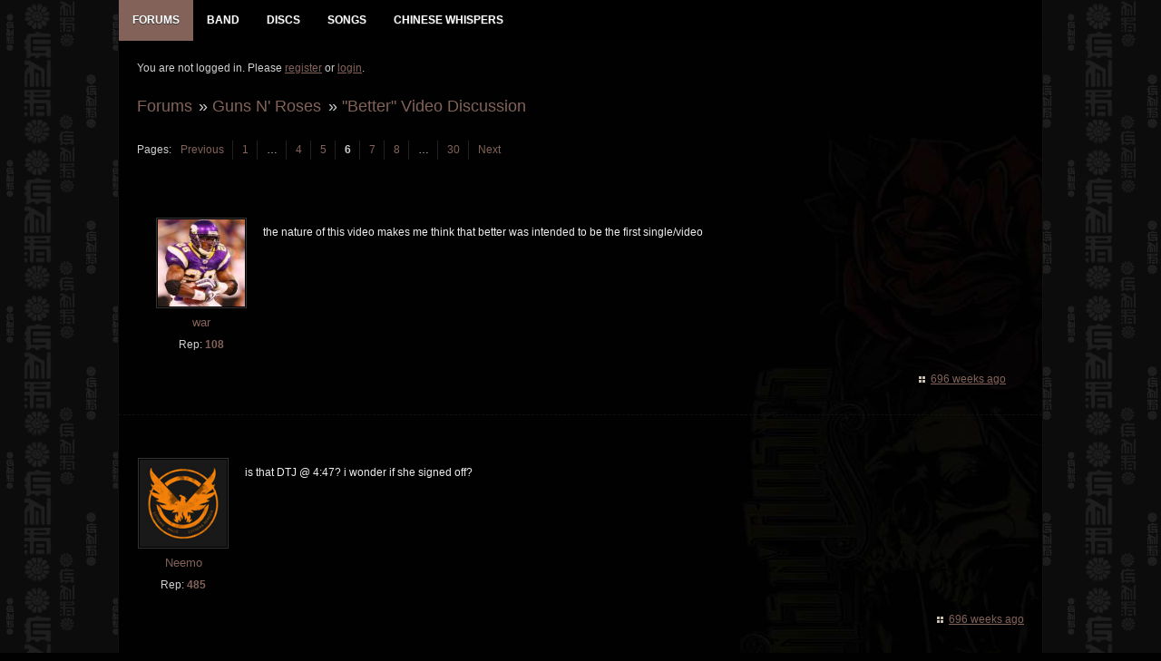

--- FILE ---
content_type: text/html; charset=utf-8
request_url: http://www.gnrevolution.com/viewtopic.php?pid=243451
body_size: 3635
content:
<!DOCTYPE html>
<!--[if lt IE 7 ]><html class="ie ie6" lang="en"> <![endif]-->
<!--[if IE 7 ]><html class="ie ie7" lang="en"> <![endif]-->
<!--[if IE 8 ]><html class="ie ie8" lang="en"> <![endif]-->
<!--[if (gte IE 9)|!(IE)]><!--><html lang="en"> <!--<![endif]-->
<head>
<meta charset="utf-8">
<meta name="description" content="">
<meta name="viewport" content="width=device-width, initial-scale=1">
<!--[if lt IE 9]>
<script src="https://html5shim.googlecode.com/svn/trunk/html5.js"></script>
<![endif]-->
<link rel="stylesheet" href="//code.jquery.com/ui/1.11.4/themes/smoothness/jquery-ui.css">
<!-- Reset CSS File -->
<link rel="stylesheet" type="text/css" href="css/reset.css" media="screen" />
<!-- Main CSS File -->
<link rel="stylesheet" type="text/css" href="css/style3.css" media="screen" />
<!-- basic stylesheet -->
<link rel="stylesheet" href="royalslider/royalslider.css">
<script type="text/javascript" src="https://ajax.googleapis.com/ajax/libs/jquery/1.7.1/jquery.min.js"></script>
<title>&quot;Better&quot; Video Discussion (Page 6) / Guns N&#039; Roses / GNR Evolution - Guns N Roses Forum</title>
<link rel="stylesheet" type="text/css" href="style/Evo6.css" />
<link rel="canonical" href="viewtopic.php?id=12044&amp;p=6" title="Page 6" />
<link rel="prev" href="viewtopic.php?id=12044&amp;p=5" title="Page 5" />
<link rel="next" href="viewtopic.php?id=12044&amp;p=7" title="Page 7" />
<link rel="stylesheet" href="style/Evo6/css/includes.css">
</head>
<body>

<div class="newbody">

<div class="fullwrap">
		<div id="menu_div">
			<div id="navigation">
				<div id="menu">
					<ul id="nav">
					<!--	<li><a href="index.php" title="GNR Evolution Homepage"><span class="menu-label">Home</span></a></li> -->
						<li>
							<a href="index.php" title="Guns N Roses GNR Evolution Forums"  class="mmactive"><span class="menu-label">Forums</span></a>
							<ul class="menu-sub">
								
				<li id="navindex" class="isactive"><a href="forums.php" class="menu-subbutton"><span class="menu-label">Forums</span></a></li>
				<li id="navregister"><a href="register.php" class="menu-subbutton"><span class="menu-label">Register</span></a></li>
				<li id="navlogin"><a href="login.php" class="menu-subbutton"><span class="menu-label">Login</span></a></li>
			
							</ul>
						</li>
						<li><a href="band.php" title="Guns N Roses Band Members" ><span class="menu-label">Band</span></a></li>
						<li><a href="discography.php" title="Guns N Roses Discography Database" ><span class="menu-label">Discs</span></a></li>
						<li><a href="songs.php" title="Guns N Roses Songs Database" ><span class="menu-label">Songs</span></a></li>
						<li><a href="viewtopic.php?id=5059" title="Guns N Roses Chinese Whispers - The Making of Chinese Democracy" ><span class="menu-label">Chinese Whispers</span></a></li>
					</ul>
					
				</div><!-- #menu END-->
			</div><!-- #navigation END-->
		</div><!-- #menu_div END-->

	<div class="wrapper">
	
		<div id="punviewtopic" class="pun">

		<!-- Content -->
		<section class="content">
		
				<div id="brdwelcome" class="inbox">
			<p class="conl">You are not logged in. Please <a href="register.php">register</a> or <a href="login.php">login</a>.</p>
			<ul class="conr">
				<li><span>Topics: <a href="search.php?action=show_recent" title="Find topics with recent posts.">Active</a> | <a href="search.php?action=show_unanswered" title="Find topics with no replies.">Unanswered</a></span></li>
			</ul>
			<div class="clearer"></div>
		</div>
			
				<div class="linkst">
	<div class="inbox crumbsplus">
		<ul class="crumbs">
					<li><a href="forums.php">Forums</a></li>
			<li><span>»&#160;</span><a href="viewforum.php?id=1">Guns N&#039; Roses</a></li>
			<li><span>»&#160;</span><a href="viewtopic.php?id=12044"><strong>&quot;Better&quot; Video Discussion</strong></a></li>		
				</ul>
		<div class="pagepost">
			<p class="pagelink conl"><span class="pages-label">Pages: </span><a rel="prev" class="item1" href="viewtopic.php?id=12044&amp;p=5">Previous</a> <a href="viewtopic.php?id=12044">1</a> <span class="spacer">…</span> <a href="viewtopic.php?id=12044&amp;p=4">4</a> <a href="viewtopic.php?id=12044&amp;p=5">5</a> <strong>6</strong> <a href="viewtopic.php?id=12044&amp;p=7">7</a> <a href="viewtopic.php?id=12044&amp;p=8">8</a> <span class="spacer">…</span> <a href="viewtopic.php?id=12044&amp;p=30">30</a> <a rel="next" href="viewtopic.php?id=12044&amp;p=7">Next</a></p>
			<!--  -->
		</div>
		<div class="clearer"></div>
	</div>
</div>



<div id="p243432" class="blockpost rowodd blockpost1" >
	<div class="box">
		<div class="inbox">
			<div class="postbody">
				<div class="postleft">
					<dl>
												<dd class="postavatar"><img src="http://www.gnrevolution.com/img/avatars/24.jpg?m=1379511825" width="107" height="120" alt="" /></dd>
						<dt class="dtusername"> <strong><a href="profile.php?id=24">war</a></strong></dt>
						          				<dd> &nbsp;Rep: <strong><a href="reputation.php?uid=24">108</a>&nbsp;</strong></dd>
											</dl>
				</div>
				<div class="postright">
					<h3>Re: &quot;Better&quot; Video Discussion</h3>
					<div class="mobileuser"> <strong><a href="profile.php?id=24">war</a> wrote:</strong></div>
					<div class="postmsg">
						<p>the nature of this video makes me think that better was intended to be the first single/video</p>
																	</div>
				</div>
			</div>
		</div>
		<div class="inbox">
			<div class="postfoot clearb">
								<div class="postfootright">
					<ul>
						<li class="timeposted"><span><a href="viewtopic.php?pid=243432#p243432">696 weeks ago</a></span></li>
					</ul>
				</div>
			</div>
		</div>
	</div>
</div>

<div id="p243435" class="blockpost roweven" >
	<div class="box">
		<div class="inbox">
			<div class="postbody">
				<div class="postleft">
					<dl>
												<dd class="postavatar"><img src="http://www.gnrevolution.com/img/avatars/44.jpg?m=1462215851" width="120" height="120" alt="" /></dd>
						<dt class="dtusername"> <strong><a href="profile.php?id=44">Neemo</a></strong></dt>
						          				<dd> &nbsp;Rep: <strong><a href="reputation.php?uid=44">485</a>&nbsp;</strong></dd>
											</dl>
				</div>
				<div class="postright">
					<h3>Re: &quot;Better&quot; Video Discussion</h3>
					<div class="mobileuser"> <strong><a href="profile.php?id=44">Neemo</a> wrote:</strong></div>
					<div class="postmsg">
						<p>is that DTJ @ 4:47? i wonder if she signed off?</p>
																	</div>
				</div>
			</div>
		</div>
		<div class="inbox">
			<div class="postfoot clearb">
								<div class="postfootright">
					<ul>
						<li class="timeposted"><span><a href="viewtopic.php?pid=243435#p243435">696 weeks ago</a></span></li>
					</ul>
				</div>
			</div>
		</div>
	</div>
</div>

<div id="p243436" class="blockpost rowodd" >
	<div class="box">
		<div class="inbox">
			<div class="postbody">
				<div class="postleft">
					<dl>
												<dd class="postavatar"><img src="http://www.gnrevolution.com/img/avatars/3425.jpg?m=1568648437" width="115" height="65" alt="" /></dd>
						<dt class="dtusername"> <strong><a href="profile.php?id=3425">otto</a></strong></dt>
						          				<dd> &nbsp;Rep: <strong><a href="reputation.php?uid=3425">83</a>&nbsp;</strong></dd>
											</dl>
				</div>
				<div class="postright">
					<h3>Re: &quot;Better&quot; Video Discussion</h3>
					<div class="mobileuser"> <strong><a href="profile.php?id=3425">otto</a> wrote:</strong></div>
					<div class="postmsg">
						<div class="quotebox"><cite>Neemo wrote:</cite><blockquote><div><p>is that DTJ @ 4:47? i wonder if she signed off?</p></div></blockquote></div><p>Who? @ 4:47 it&#039;s a crowd shot..</p>
																	</div>
				</div>
			</div>
		</div>
		<div class="inbox">
			<div class="postfoot clearb">
								<div class="postfootright">
					<ul>
						<li class="timeposted"><span><a href="viewtopic.php?pid=243436#p243436">696 weeks ago</a></span></li>
					</ul>
				</div>
			</div>
		</div>
	</div>
</div>

<div id="p243439" class="blockpost roweven" >
	<div class="box">
		<div class="inbox">
			<div class="postbody">
				<div class="postleft">
					<dl>
												<dd class="postavatar"><img src="img/noav.jpg"></dd>
						<dt class="dtusername"> <strong><a href="profile.php?id=3174">Ali</a></strong></dt>
						          				<dd> &nbsp;Rep: <strong><a href="reputation.php?uid=3174">41</a>&nbsp;</strong></dd>
											</dl>
				</div>
				<div class="postright">
					<h3>Re: &quot;Better&quot; Video Discussion</h3>
					<div class="mobileuser"> <strong><a href="profile.php?id=3174">Ali</a> wrote:</strong></div>
					<div class="postmsg">
						<p>Some really cool live footage in that video.&#160; The ending with Lars was funny as shit.</p><p>Ali</p>
																	</div>
				</div>
			</div>
		</div>
		<div class="inbox">
			<div class="postfoot clearb">
								<div class="postfootright">
					<ul>
						<li class="timeposted"><span><a href="viewtopic.php?pid=243439#p243439">696 weeks ago</a></span></li>
					</ul>
				</div>
			</div>
		</div>
	</div>
</div>

<div id="p243441" class="blockpost rowodd" >
	<div class="box">
		<div class="inbox">
			<div class="postbody">
				<div class="postleft">
					<dl>
												<dd class="postavatar"><img src="http://www.gnrevolution.com/img/avatars/668.jpg?m=1379511885" width="120" height="88" alt="" /></dd>
						<dt class="dtusername"> <strong><a href="profile.php?id=668">Smoking Guns</a></strong></dt>
						          				<dd> &nbsp;Rep: <strong><a href="reputation.php?uid=668">330</a>&nbsp;</strong></dd>
											</dl>
				</div>
				<div class="postright">
					<h3>Re: &quot;Better&quot; Video Discussion</h3>
					<div class="mobileuser"> <strong><a href="profile.php?id=668">Smoking Guns</a> wrote:</strong></div>
					<div class="postmsg">
						<p>Damnit, it has been taken down and didn&#039;t get to see it!!</p>
																	</div>
				</div>
			</div>
		</div>
		<div class="inbox">
			<div class="postfoot clearb">
								<div class="postfootright">
					<ul>
						<li class="timeposted"><span><a href="viewtopic.php?pid=243441#p243441">696 weeks ago</a></span></li>
					</ul>
				</div>
			</div>
		</div>
	</div>
</div>

<div id="p243442" class="blockpost roweven" >
	<div class="box">
		<div class="inbox">
			<div class="postbody">
				<div class="postleft">
					<dl>
												<dd class="postavatar"><img src="http://www.gnrevolution.com/img/avatars/702.jpg?m=1379511894" width="120" height="90" alt="" /></dd>
						<dt class="dtusername"> <strong><a href="profile.php?id=702">killingvector</a></strong></dt>
						          				<dd> &nbsp;Rep: <strong><a href="reputation.php?uid=702">21</a>&nbsp;</strong></dd>
											</dl>
				</div>
				<div class="postright">
					<h3>Re: &quot;Better&quot; Video Discussion</h3>
					<div class="mobileuser"> <strong><a href="profile.php?id=702">killingvector</a> wrote:</strong></div>
					<div class="postmsg">
						<p>I didn&#039;t laugh at any point. </p><p>Frankly, an overall lazy and uninspired effort.</p>
																	</div>
				</div>
			</div>
		</div>
		<div class="inbox">
			<div class="postfoot clearb">
								<div class="postfootright">
					<ul>
						<li class="timeposted"><span><a href="viewtopic.php?pid=243442#p243442">696 weeks ago</a></span></li>
					</ul>
				</div>
			</div>
		</div>
	</div>
</div>

<div id="p243445" class="blockpost rowodd" >
	<div class="box">
		<div class="inbox">
			<div class="postbody">
				<div class="postleft">
					<dl>
												<dd class="postavatar"><img src="http://www.gnrevolution.com/img/avatars/25.jpg?m=1379511828" width="52" height="74" alt="" /></dd>
						<dt class="dtusername"> <strong><a href="profile.php?id=25">Sky Dog</a></strong></dt>
																	</dl>
				</div>
				<div class="postright">
					<h3>Re: &quot;Better&quot; Video Discussion</h3>
					<div class="mobileuser"> <strong><a href="profile.php?id=25">Sky Dog</a> wrote:</strong></div>
					<div class="postmsg">
						<p>I liked seeing the backstage stuff and actually thought the ending with Lars was funny as shit. Hammered. The live footage wasn&#039;t nearly as good. It was good to see the guys and Axl actually laughing and having a good time.</p>
																	</div>
				</div>
			</div>
		</div>
		<div class="inbox">
			<div class="postfoot clearb">
								<div class="postfootright">
					<ul>
						<li class="timeposted"><span><a href="viewtopic.php?pid=243445#p243445">696 weeks ago</a></span></li>
					</ul>
				</div>
			</div>
		</div>
	</div>
</div>

<div id="p243449" class="blockpost roweven" >
	<div class="box">
		<div class="inbox">
			<div class="postbody">
				<div class="postleft">
					<dl>
												<dd class="postavatar"><img src="http://www.gnrevolution.com/img/avatars/3423.jpg?m=1379511857" width="120" height="90" alt="" /></dd>
						<dt class="dtusername"> <strong><a href="profile.php?id=3423">Me_Wise_Magic</a></strong></dt>
						          				<dd> &nbsp;Rep: <strong><a href="reputation.php?uid=3423">70</a>&nbsp;</strong></dd>
												<dd class="usercontacts"></dd>
					</dl>
				</div>
				<div class="postright">
					<h3>Re: &quot;Better&quot; Video Discussion</h3>
					<div class="mobileuser"> <strong><a href="profile.php?id=3423">Me_Wise_Magic</a> wrote:</strong></div>
					<div class="postmsg">
						<div class="quotebox"><cite>Sky Dog wrote:</cite><blockquote><div><p>I liked seeing the backstage stuff and actually thought the ending with Lars was funny as shit. Hammered. The live footage wasn&#039;t nearly as good. It was good to see the guys and Axl actually laughing and having a good time.</p></div></blockquote></div><p>Hell yea it was!! <img src="http://www.gnrevolution.com/img/smilies/5.gif" alt="5" /></p>
																	</div>
				</div>
			</div>
		</div>
		<div class="inbox">
			<div class="postfoot clearb">
								<div class="postfootright">
					<ul>
						<li class="timeposted"><span><a href="viewtopic.php?pid=243449#p243449">696 weeks ago</a></span></li>
					</ul>
				</div>
			</div>
		</div>
	</div>
</div>

<div id="p243451" class="blockpost rowodd" >
	<div class="box">
		<div class="inbox">
			<div class="postbody">
				<div class="postleft">
					<dl>
												<dd class="postavatar"><img src="http://www.gnrevolution.com/img/avatars/128.jpg?m=1379511805" width="100" height="99" alt="" /></dd>
						<dt class="dtusername"> <strong><a href="profile.php?id=128">Bono</a></strong></dt>
						          				<dd> &nbsp;Rep: <strong><a href="reputation.php?uid=128">386</a>&nbsp;</strong></dd>
											</dl>
				</div>
				<div class="postright">
					<h3>Re: &quot;Better&quot; Video Discussion</h3>
					<div class="mobileuser"> <strong><a href="profile.php?id=128">Bono</a> wrote:</strong></div>
					<div class="postmsg">
						<div class="quotebox"><cite>killingvector wrote:</cite><blockquote><div><p>I didn&#039;t laugh at any point.</p></div></blockquote></div><p>This. I don&#039;t get the whole busting a gut over how funny the ending way. I really don&#039;t.&#160; Once I saw that little demon guy that&#039;s kinda funny knowing now that he appears throughout but Lars being drunk and Baz being Baz just isn&#039;t my type of humor I guess <img src="http://www.gnrevolution.com/img/smilies/neutral.png" alt="neutral" /> If this was a video of Britney Spears being hauled out drunk and Christina singing &quot;Opps I did it again....&quot;&#160; I can&#039;t help but think people would be calling them both idiots and not really finding the hilarity in it. I don&#039;t know...</p>
																	</div>
				</div>
			</div>
		</div>
		<div class="inbox">
			<div class="postfoot clearb">
								<div class="postfootright">
					<ul>
						<li class="timeposted"><span><a href="viewtopic.php?pid=243451#p243451">696 weeks ago</a></span></li>
					</ul>
				</div>
			</div>
		</div>
	</div>
</div>

<div id="p243454" class="blockpost roweven" >
	<div class="box">
		<div class="inbox">
			<div class="postbody">
				<div class="postleft">
					<dl>
												<dd class="postavatar"><img src="http://www.gnrevolution.com/img/avatars/46.jpg?m=1379511872" width="120" height="120" alt="" /></dd>
						<dt class="dtusername"> <strong><a href="profile.php?id=46">metallex78</a></strong></dt>
						          				<dd> &nbsp;Rep: <strong><a href="reputation.php?uid=46">195</a>&nbsp;</strong></dd>
												<dd class="usercontacts"></dd>
					</dl>
				</div>
				<div class="postright">
					<h3>Re: &quot;Better&quot; Video Discussion</h3>
					<div class="mobileuser"> <strong><a href="profile.php?id=46">metallex78</a> wrote:</strong></div>
					<div class="postmsg">
						<p>Damn, I missed it....!</p><p>Anyone got a copy to share?</p>
																	</div>
				</div>
			</div>
		</div>
		<div class="inbox">
			<div class="postfoot clearb">
								<div class="postfootright">
					<ul>
						<li class="timeposted"><span><a href="viewtopic.php?pid=243454#p243454">696 weeks ago</a></span></li>
					</ul>
				</div>
			</div>
		</div>
	</div>
</div>

<div class="postlinksb">
	<div class="inbox crumbsplus">
		<ul class="crumbs">
					<li><a href="forums.php">Forums</a></li>
			<li><span>»&#160;</span><a href="viewforum.php?id=1">Guns N&#039; Roses</a></li>
			<li><span>»&#160;</span><a href="viewtopic.php?id=12044"><strong>&quot;Better&quot; Video Discussion</strong></a></li>		
				</ul>
		<div class="pagepost">
			<p class="pagelink conl"><span class="pages-label">Pages: </span><a rel="prev" class="item1" href="viewtopic.php?id=12044&amp;p=5">Previous</a> <a href="viewtopic.php?id=12044">1</a> <span class="spacer">…</span> <a href="viewtopic.php?id=12044&amp;p=4">4</a> <a href="viewtopic.php?id=12044&amp;p=5">5</a> <strong>6</strong> <a href="viewtopic.php?id=12044&amp;p=7">7</a> <a href="viewtopic.php?id=12044&amp;p=8">8</a> <span class="spacer">…</span> <a href="viewtopic.php?id=12044&amp;p=30">30</a> <a rel="next" href="viewtopic.php?id=12044&amp;p=7">Next</a></p>
					</div>
		<div class="clearer"></div>
	</div>
</div>

				<div id="brdfooter" class="block">
	<h2><span>Board footer</span></h2>
	<div class="box">
		<div id="brdfooternav" class="inbox">
			<div class="conl">
			</div>
			<div class="conr">
				<p id="poweredby">Powered by <a href="http://fluxbb.org/">FluxBB</a></p>
			</div>
			<div class="clearer"></div>
		</div>
	</div>
</div>
				
		</section>
		<!-- End: Content -->
		</div>

	</div>
	<!-- End: Wrappers-->	
	
<!-- Create select drop down for mobile browsing -->
<script src="royalslider/jquery.royalslider.min.js"></script>
	<script type="text/javascript">
	jQuery(document).ready(function() {
		jQuery('#ap_poll_enabled').change(function() {
			if (jQuery('#ap_poll_enabled').attr('checked')) {
				jQuery('#ap_poll_input').show();
			} else {
				jQuery('#ap_poll_input').hide();
			}
		});
	});
</script>
<script type="text/javascript">
$(document).ready(function(){
    $(".slidingDiv").hide();
    $(".show_hide").show();
    $('.show_hide').click(function(){
    $(".slidingDiv").slideToggle();
    });
});
</script>
<script src="style/Evo6/js/menu.js"></script>
<noscript><style type="text/css">#brdmenu {display:block!important}</style></noscript>
<p id="footerlinks">
	<a href="http://www.twitter.com/gnrevolution" title="Follow GNR Evo on Twitter"><img src="http://www.gnrevolution.com/img/twitter.png" style="float:right;" alt="Follow GNR Evo on Twitter" /></a>
</p>
</div>
</div>
</body>
</html>